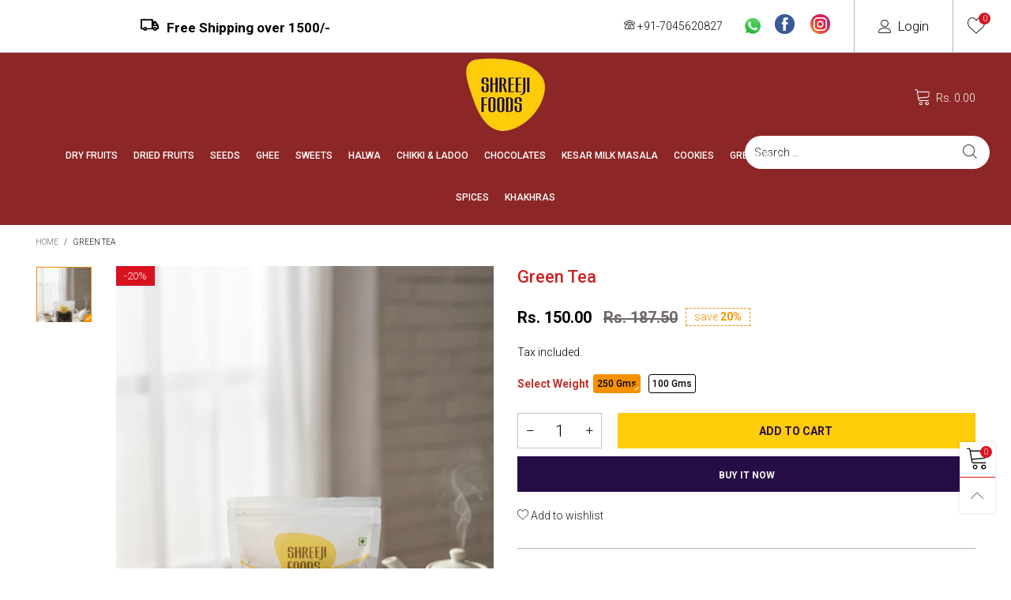

--- FILE ---
content_type: text/css
request_url: https://shreejifoods.in/cdn/shop/t/20/assets/cloudzoom.scss.css?v=63425367213302326181695981033
body_size: -307
content:
.cloudzoom-lens{border:5px solid #888;width:100px;height:100px;box-shadow:0 0 10px #0006;cursor:crosshair;z-index:9999}.cloudzoom-zoom{border:1px solid #888;box-shadow:0 0 10px #0006;z-index:9999}.cloudzoom-zoom-inside{border:none;box-shadow:none;z-index:0;cursor:pointer}.modal-open .cloudzoom-zoom-inside{z-index:9999}.cloudzoom-caption{display:none;text-align:left;background-color:#000;color:#fff;font-weight:700;padding:10px;font-family:sans-serif;font-size:11px}.cloudzoom-blank{background-image:url(//shreejifoods.in/cdn/shop/t/20/assets/blank.png?v=108045956124428427601676961611)}.cloudzoom-ajax-loader{background-image:url(//shreejifoods.in/cdn/shop/t/20/assets/ajax-loader.gif?v=41356863302472015721676961611);width:32px;height:32px}
/*# sourceMappingURL=/cdn/shop/t/20/assets/cloudzoom.scss.css.map?v=63425367213302326181695981033 */


--- FILE ---
content_type: text/css
request_url: https://shreejifoods.in/cdn/shop/t/20/assets/custom-css.scss?v=28700966303165157511762949041
body_size: 1888
content:
.product-low-price {right: 0;position: absolute;top: 0;}
.product-low-price > img {width: 100px;}
body > div.header-sticker.w100 > div > header > div.header__top > div > div > div > div.header__top__left.flex.flex-align-ver.header__top__ele-wrap > marquee > div > i{
  font-weight: 700;}
body > div.header-sticker.w100 > div > header > div.header__top > div > div > div > div.header__top__left.flex.flex-align-ver.header__top__ele-wrap > marquee > div{
  width: 550px;}
.swatch__item.selected, .swatch__item:not(.swatch__item--soldout):hover, .swatch__item:not(.swatch__item--soldout):focus{background: #f59001;}
div.products.grid.grid--medium.grid--not-empty > div > div.pg__bottom.w100.por > div.flex.flex-align-space-between.w100 {
      align-items: flex-end;
}
/* div.products.grid.grid--medium.grid--not-empty > div > div.pg__bottom.w100.por > div.flex.flex-align-space-between.w100 > div.product-price{
      margin-top: -20px;
} */
/* css added by Jyoti*/

.header__bottom {
    background: #8d2626 !important;
}

.color-cst{color:yellow;}

#shopify-section-1582790730117{.section__title__text {
    text-align: left;}}
.nav__item__link { color: #222222;
    font-size: 12px;}
   
div.footer-bottom.gutter-top.gutter-bottom{    background-color: #260d46; color: #fff;}
div.footer__column__title{font-size: 14px; color: #c23227;border-bottom: 1px solid #5f6874; padding-bottom: 12px; margin-top: 0; border-bottom-style: solid;
 border-color: #c23227; text-transform: uppercase;}

footer h4 {font-size: 14px; color: #c23227;border-bottom: 1px solid #5f6874; padding-bottom: 12px; margin-top: 0; border-bottom-style: solid;
 border-color: #c23227; text-transform: uppercase;}

.product-single__title { font-size: 22px !important;
font-weight: 500 !important;color:#ce2222}

@media (max-width: 767px){
    .pg__thumbs-wap--single-ver-slider {
display: none;}
.breadcrumbs__list {
white-space: unset; }
.breadcrumbs__list li:last-child a {cursor: text;color: rgba(0,0,0,0.6);
    
} 
 #shopify-section-1582790730117 .collection-grid-item__title--1582790730117 {
    color: #000000;
    font-size: 11px;
}
  a.header__social-link i.lnr-facebook-letter-logo{border-radius: 6px;
    padding: 4px;
    background: #3b5998;color: white;margin-right:7px !important;}
  i.lnr-truck{ font-size: 17px;font-weight:900;}

}


/*CSS added by kishori*/
.header__bottom {  padding: 7px 0;}
/* .nav__item__link { color: #fff !important;} */
.vertical-navigation__trigger { padding: 20px 15px !important; }
.search-header { padding: 10px;}
.section__heading { padding-bottom: 20px;}
.big-gutter-bottom {  padding-bottom: 25px;}
.big-gutter-top { padding-top: 25px;}
.button--style1 {  font-size: 14px;}
#shopify-section-1582790730117 span.collection-grid-item__products_count {  display: none;}
#shopify-section-1582790730117 .collection-grid-item__title-wrapper {  padding: 6% 10%; text-align: center;}

.footer__column__content a:hover { color: #fff;}
.promo a.promo__text {  color: #fff !important;}

#shopify-section-collection-template .img-container { 
        border: 2px solid #dddddd00;
    /* height: 240px; */
    box-shadow: 0 0 19px 0 #cdc1c1b8;}
#product-tabs_1582794936257 .img-container { border: 2px solid #ddd;
    }
#shopify-section-1597027225967 .img-container { border: 2px solid #ddd;
    }
.nav__item--ver {
    padding-top: 0px ;
    padding-bottom: 18px;
     font-size: 12px;
}
a.swatch__item--soldout {
    opacity: 0.8 !important;
}
.swatch__item {
    width: 60px;
    min-width: 45px;
    height: 24px;
    font-size: calc(22px - 10px);
    margin: 5px;
    padding: 0 3px;
    border: 1px solid #000000;
    border-radius: 3px;
/*     display: inline-block; */
    white-space: nowrap;
    overflow: hidden;
    text-decoration: none;
    color: #000000;
    font-weight: 500;
}

#shopify-section-list-collections-template .collection-grid-item {
    border: 2px solid #ddd;
}
#shopify-section-1612770507a3d51b7a .img-responsive{ border: 2px solid #ddd;}
#shopify-section-1612770532d260558e .img-responsive{ border: 2px solid #ddd;}
#shopify-section-16127706101d2320b3 .img-responsive{ border: 2px solid #ddd;}
#shopify-section-1612846488a49815cd  .img-responsive{ border: 2px solid #ddd;}
.nav__item__dropdown {
    background: #fff;
}
.nav__item {
padding: 15px 10px !important;
}
.nav__item__dropdown {
    top: 55px !important;z-index: 9 !important;opacity: 1 !important}
.item__name {
    font-size: 14px;
    color: #c23227;
    line-height: 1.55em;
    font-weight: 600;
    display: block;
}
.search-header {
    width: 200px !important;
}
/* .header__top {
  background: #a5271e;border-bottom:#a5271e} */

a.header__social-link i.lnr-facebook-letter-logo{border-radius: 12px;
    padding: 4px;
    background: #3b5998;color: white}


a.header__social-link i.lnr-instagram{
   border-radius: 13px;
    padding: 4px;
  color: white;
    background: linear-gradient(
45deg
, #f09433 0%, #e6683c 25%, #dc2743 50%, #cc2366 75%, #bc1888 100%);
}
a.social-icons__link i.lnr-facebook-letter-logo{border-radius: 6px;
    padding: 4px;
    background: #3b5998;color: white}


a.social-icons__link i.lnr-instagram{
   border-radius: 6px;
    padding: 4px;
    color: white;
    background: linear-gradient(
45deg
, #f09433 0%, #e6683c 25%, #dc2743 50%, #cc2366 75%, #bc1888 100%);
}
.link-list__item__link {
    font-size: 14px;
    font-weight: 600
}
#shopify-section-list-collections-template .collection-grid-item__products_count--list-collections-template {
    color: #260d46;
    font-size: 14px;
    font-weight: bold;
}
#shopify-section-product-template div.product-single__description.rte{font-size: 15px;}
#shopify-section-product-template div.product-single__description.rte p{font-size: 15px;color: #221e1e}
#shopify-section-1582790730117 .collection-grid-item__link {
    border: 2px solid #ddd;
}
p.margin0.gutter-ele-top.w100.text-center{font-style: italic;
    font-size: 15px;}
.bottom-fixed {bottom:70px}
.header__top__typo, .header__social-link {
    color: #fffff;
    font-size: 17px!important;
}

#shopify-section-product-template div.product-single__description.rte {
    font-size: 19px;
    color: black;
    font-weight: bold;
}
.button--single-cart {
    font-size: 13px;
    text-transform: uppercase;
    font-weight: 700;
}

.lnr-truck:before {
    content: "\e913";
  font-size: 22px;}
.button {
  font-size: 14px;}
 

/*Diwali Sale Label*/
.pg__diwali.text-center { position: absolute; top: 0; right: 0; }
span.product-diwali-label { font-family: 'monospace'; font-size: 23px!important; font-weight: 700;
    text-align: center; color: #d73d3c; }
span.product-diwali-label p {line-height: 25px; }
span.product-diwali-label-img img { width: 90px; }

/* CSS code by shraddha */

 .search-header {
         width: 310px!important;
}
a.header__social-link i.lnr-facebook-letter-logo {
    border-radius: 12px;
    padding: 4px;
    background: #3b5998;
    color: #fff;
}
a.header__social-link i.lnr-instagram {
    border-radius: 13px;
    padding: 4px;
    color: #fff;
    background: linear-gradient(45deg, #f09433, #e6683c, #dc2743, #cc2366, #bc1888);
}
#shopify-section-1582790730117 .collection-grid-item__title-wrapper {
    padding: 6% 10%;
    text-align: center;
}
.collection-grid-item__products_count {
    display:none!important;
}
.collection-grid-item__link {
   border: 2px solid #ddd!important; 
}
.button {
    font-size: 14px!important;
}
#instaram_1633680932457b06e9 > div > div > div.section__content > div.instagram.use-slider.use-touch-mobile.grid--large.flex.slick-initialized.slick-slider > div > div > div > div > a > img{
	padding: 0 6px;}
#instafeed{display: block!important;  margin-bottom: 30px;}
div.products.grid.grid--medium.grid--not-empty > div > div.pg__bottom.w100.por > form > button{
        margin-top: 0;}
.custom-quan{    background: #f2f2f2;font-size: 15px;
    font-weight: 600;    border: 2px solid #a9a9a942;
    border-radius: 34px;
    padding: 0 21px;
    color: black; }  
.cust-quan-div{border:none;  padding:0 8px;width: max-content;  margin: 0 auto 7px;}
.custom-quan-no{width:67px;font-size: 15px;
    font-weight: 600;    border: 2px solid #a9a9a942;
             background: #f2f2f2;
    border-radius: 8px;
    color: black;   }
.item__top.por,
a.item__image.pg__image.item__image--alt-img.pg__sync-url.img-container,
img.w100.pg__main-image.img-responsive.center-block.img-abs.center-abs.zoom-fade.pg__img-fit.lazyautosizes.ls-is-cached.lazyloaded{
  height:auto;
    object-fit: cover;
}
body > div.flex.flex-align-ver.flex-align-hoz.w100.gutter-top.gutter-bottom{
  background-image:url(/cdn/shop/files/1519_x_108_1.jpg?v=1762949025);
  background-size: contain;
}
/* .effect-hover__cart-btn {
    top: -7px;
}
.pg__bottom {
    padding-top: 0;
    margin-top: -30px;
} */
.breadcrumbs-page-title,
body > div.flex.flex-align-ver.flex-align-hoz.w100.gutter-top.gutter-bottom > p{
text-align:left!important;
padding-left:3rem;
}
    
/* low offer code */
@media(max-width:749px){
.product-low-price {right: 0;position: absolute;top: 0;}
.product-low-price > img {width: 80px;}
body > div.header-sticker.w100 > div > div.header.header--mobile.visible-xs.visible-sm.por > div > div > div.container-fluid > div > div > div.header__top__left.flex.flex-align-ver.header__top__ele-wrap > div{
      font-size: 14px;}
.custom-quan{background: #f2f2f2;font-size: 15px;
    font-weight: 600;    border: 2px solid #a9a9a942;
    border-radius: 34px;
    padding: 0 21px;
    color: black; }  
.cust-quan-div{border:none; padding: 0 8px;  width: max-content;  margin: 0 auto 7px;}
.custom-quan-no{width:67px;
             background: #f2f2f2;
    border-radius: 8px;    border: 2px solid #a9a9a942;
    color: black; font-size: 15px;
    font-weight: 600;  }
div.products.grid.grid--medium.grid--not-empty > div > div.item__top.por > div  {display:none;}
div.products.grid.grid--medium.grid--not-empty > div > div.pg__bottom.w100.por{    padding-top: 0;
    margin-top: -7px;}
.breadcrumbs-page-title,
body > div.flex.flex-align-ver.flex-align-hoz.w100.gutter-top.gutter-bottom > p{
text-align:left!important;
padding-left:0.5rem;
}
body > div.flex.flex-align-ver.flex-align-hoz.w100.gutter-top.gutter-bottom {
    background-image: url(/cdn/shop/files/banner_743189ab-af0c-4d76-9431-d76d05d417b7.png?v=1755696448);
    background-size: cover;
    background-position: bottom;
}
#shopify-section-collection-template .img-container {
    background: white!important;
    }
#collection-template > div > div > div > div > div.collection__content > div{
    padding-bottom: 2rem!important;
}  
}

/* end low offer code */

body > p{display:none;}
/*#collection-template,#shopify-section-1612846488a49815cd > div > div{
    background:linear-gradient(90deg, #ffa50094, #f9f9f9, #0080004f)!important;
    padding: 30px 0!important;}*/
#collection-template,#shopify-section-1612846488a49815cd > div > div{
    background-image:url(/cdn/shop/files/Shree_ji_BG.jpg?v=1762862412);
    background-attachment: fixed;
    background-position: center;
}
.pg__img-fit{
    background:white!important;
    height:auto!important;
}
s.product-price__price {
    color: #6e6767!important;
}
#ProductSection-product-template > div.product-single.pg.product-single-layout6 > div > div > div.col-xs-12.col-md-6.gutter-ele-top-tbs > div.pg__main-options > div > a > b{
    font-size: 15px;
    color: white;
    margin-top: 60px;
}
#ProductSection-product-template > div.product-single.pg.product-single-layout6 > div > div > div.col-xs-12.col-md-6.gutter-ele-top-tbs > div.pg__main-options > a > div{
    background: #260D46;
    padding: 2px 0;
}
.tab-accordion-all .tab-accordion__trigger, .tab-accordion__trigger:focus, .tab-accordion__trigger:hover {
        font-size: 21px;
        font-weight: 700;
        color: #62251c;
}

--- FILE ---
content_type: text/javascript
request_url: https://shreejifoods.in/cdn/shop/t/20/assets/bt-product-global.min.js?v=32049313635209836031676961611
body_size: 3580
content:
$.extend(!0,BT,{initProductThumbsSlider:function(t){var i=this,e="",a=this.options.productGroup,o=this.selectors.productGroup;t&&(e=t+" "),0<$(e+o.thumbsSlider).length&&$(e+o.thumbsSlider).each(function(){var t={};$.extend(!0,t,a.smallSlider),$(this).hasClass(o.thumbsSliderVerticalClass)&&(t.vertical=!0,t.verticalSwiping=!0),t.prevArrow=$(this).siblings(".slick-prev"),t.nextArrow=$(this).siblings(".slick-next"),i.preInitSlider($(this),!0);$(this).slick(t),$(this).parents(o.wrap)})},destroyProductThumbsSlider:function(t){var i="",e=this.selectors.productGroup;t&&(i=t+" "),0<$(i+e.thumbsSlider).length&&$(i+e.thumbsSlider).each(function(){$(this).slick("unslick")})},pauseCurrentProductVideo:function(t){var i;null!=this.data.productVideo.currentPlayer&&(t.find(this.selectors.mediaBtn).removeClass("hide"),"youtube"==(i=this.data.productVideo.currentType)&&this.data.productVideo.loadYoutubeApi?(this.data.productVideo.currentPlayer.pauseVideo(),$("#"+this.data.productVideo.currentYoutubePlayerId).parents(".youtube-wrapper").addClass("hide")):"vimeo"==i&&this.data.productVideo.loadVimeoApi?(this.data.productVideo.currentPlayer.pause(),$("#"+this.data.productVideo.currentVimeoPlayerId).addClass("hide")):this.data.productVideo.currentPlayer.pause(),this.data.productVideo.currentPlayer=null,this.data.productVideo.currentType=null)},playProductVideo:function(t,i){var e=this.selectors.productGroup,a=i.find(e.video);0<a.length&&(t.find(this.selectors.mediaBtn).addClass("hide"),a.hasClass(e.videoYoutube.replace(".",""))?this.loadCssJsLib("youtube",function(){var t;this.data.productVideo.loadYoutubeApi?this.initYoutubePlayer(a):t=setInterval(function(){YT.loaded&&(clearInterval(t),this.data.productVideo.loadYoutubeApi=!0,this.initYoutubePlayer(a))}.bind(this),100)}.bind(this)):a.hasClass(e.videoVimeo.replace(".",""))?this.loadCssJsLib("vimeo",function(){this.data.productVideo.loadVimeoApi=!0,this.initVimeoPlayer(a)}.bind(this)):(this.data.productVideo.currentType="custom",this.data.productVideo.currentPlayer=a.get(0),this.data.productVideo.currentPlayer.play()))},initYoutubePlayer:function(t){var i=t.attr("data-player-id"),e=t.attr("data-video-id"),a=$("#"+i);a.parents(".youtube-wrapper").removeClass("hide"),t.css("opacity",0),this.data.productVideo.currentYoutubePlayerId=i,this.data.productVideo.currentType="youtube",a.hasClass("loaded")?YT.get(i).playVideo():(a.addClass("loaded"),new YT.Player(i,{height:"480",width:"100%",playerVars:{autohide:0,autoplay:1,branding:0,cc_load_policy:0,controls:1,fs:1,iv_load_policy:3,modestbranding:1,playsinline:0,quality:"hd720",rel:0,showinfo:0,wmode:"opaque"},videoId:e,events:{onReady:function(t){t.target.mute(),t.target.playVideo()}}})),this.data.productVideo.currentPlayer=YT.get(i)},initVimeoPlayer:function(t){var i,e=$("#"+t.attr("data-player-id")),a=e.attr("id");this.data.productVideo.currentType="vimeo",this.data.productVideo.currentVimeoPlayerId=a,null==this.data.productVideo.vimeoPlayers[a]?(e.removeClass("hide"),(i=new Vimeo.Player(e.get(0),{width:800})).setVolume(0),i.play(),this.data.productVideo.currentPlayer=i):(this.data.productVideo.currentPlayer=this.data.productVideo.vimeoPlayers[a],this.data.productVideo.currentPlayer.play())},play3dModel:function(t){t.hasClass("loaded")||(t.trigger("mediaVisible"),t.addClass("loaded"))},init3dModel:function(t,i){var e=$("[data-product-media-type-model]",t);e.length<1||theme.ProductModel.init(e,i)},initProductMainSliderAndZoom:function(t,i,e){var a,l=this,o="",d=this.options.productGroup,c=this.selectors.productGroup;t&&(o=t+" "),0<$(o+c.mainsSlider).length?(a=l.data.cacheWindowWidth<768?i:e,setTimeout(function(){$(o+c.mainsSlider).each(function(){var t={};$.extend(!0,t,d.mainSlider),l.preInitSlider($(this),!0);var s=$(this).slick(t),r=$(this).parents(c.wrap);l.playProductVideo(r,s.find(".slick-current")),l.initProductMainZoom(r),s.on("afterChange",function(t,i,e,a){var o,d,n=i.$slider.find(".slick-current "+c.mainLink);0<r.find(c.thumbs).length&&((d=(o=r.find(c.thumbs)).find(c.thumb+":not(slick-clone) "+c.thumbLink+'[data-image-id="'+n.attr("data-image-id")+'"]').parent()).siblings(".active").removeClass("active"),d.addClass("active"),o.hasClass(c.thumbsSlider.replace(".",""))&&l.gotoSliderIndex(o,+d.attr("data-slick-index"))),l.initProductMainZoom(r),l.pauseCurrentProductVideo(r),l.playProductVideo(r,i.$slider.find(".slick-current")),n.hasClass(c.mainLinkModel.replace(".",""))?(l.play3dModel(n),s.slick("slickSetOption","swipe",!1,!1),s.addClass("play-model")):s.hasClass("play-model")&&(s.slick("slickSetOption","swipe",!0,!1),s.removeClass("play-model")),n.hasClass(c.ignoreLightBoxClass)?s.addClass("no-light-box-icon"):s.removeClass("no-light-box-icon")})})}.bind(this),a)):l.initProductMainZoom($(o+c.wrap))},destroyProductMainSliderAndZoom:function(t){var i=this,e="",a=this.selectors.productGroup;t&&(e=t+" "),0<$(e+a.mainsSlider).length&&$(e+a.mainsSlider).each(function(){$(this).slick("unslick");var t=$(this).parents(a.wrap);i.destroyProductMainZoom(t)})},destroyZoom:function(t,i,e){1==e?null!=this.data.zoom[t]&&(this.data.zoom[t].closeZoom(),this.data.zoom[t].destroy(),this.data.zoom[t]=void 0):"object"==typeof this.data.zoom[t]&&null!=this.data.zoom[t]&&null!=this.data.zoom[t][i]&&(this.data.zoom[t][i].closeZoom(),this.data.zoom[t][i].destroy(),this.data.zoom[t][i]=void 0)},initZoom:function(t,i,e,a,o){1==a?(1==o&&null==this.data.zoom[i]||0==o)&&(this.data.zoom[i]=new CloudZoom(t,this.options.productZoom)):(null==this.data.zoom[i]&&(this.data.zoom[i]={}),(1==o&&null==this.data.zoom[i][e]||0==o)&&(this.data.zoom[i][e]=new CloudZoom(t,this.options.productZoom)))},initProductMainZoom:function(t){var i,e,a,o;this.data.cacheWindowWidth<=1200||(i=this.selectors.productGroup,e=this,a=t.attr("data-zoom-scope"),0<(o=t.find(i.main+" "+i.imgZoom).length)&&null!=a&&new Promise(function(t,i){e.loadCssJsLib("zoom",t)}).then(function(){t.find(i.main+" "+i.imgZoom).each(function(){var i=$(this);i.imagesLoaded(function(){var t=i.parent().attr("data-image-id");e.data.cacheWindowWidth>e.options.windowScreen.mobile&&(e.destroyZoom(a,t,o),e.initZoom(i,a,t,o,!1)),$(window).on(e.data.resizeEventName,function(){e.data.cacheWindowWidth>e.options.windowScreen.mobile?e.initZoom(i,a,t,o,!0):e.destroyZoom(a,t,o)})})})},function(t){}))},destroyProductMainZoom:function(t){var i,e,a;this.data.cacheWindowWidth<=1200||(i=this.selectors.productGroup,e=t.attr("data-zoom-scope"),0<(a=t.find(i.main+".slick-current "+i.imgZoom).length)&&null!=e&&this.data.cacheWindowWidth>this.options.windowScreen.mobile&&this.destroyZoom(e,imageId,a))},changeMainImage:function(a,o){var d=this.selectors.productGroup,n=this;a.find(d.mainImg).each(function(){var t=$(this),i=t.attr("data-image-size"),e=null!=i?n.resizeImage(o,i).replace("_1x1.","_{width}x."):o;t.parent(":not(.not-loading)").addClass("loading"),t.attr("data-src",e),t.addClass("lazyload"),a.removeClass(d.loadingClass)})},updateMainThumbnail:function(t,i,e){if(null==i||0==i.length){if(null==e)return;this.changeMainImage(t,e)}else{var a,o=this.selectors.productGroup;0<t.find(o.mainsSlider).length?(a=t.find(o.mainLink+'[data-image-id="'+i.attr("data-image-id")+'"]').parents(".slick-slide").first().attr("data-slick-index"),this.gotoSliderIndex(t.find(o.mainsSlider),a)):this.changeMainImage(t,i.attr("href"))}},updateNewVariant:function(t,o,d,n,i,e,a){var s=this.selectors.productGroup,r=(this.options.productGroup,this);t.find(s.price).html(this.getVariantPriceHtml(t,o)),t.find(s.stickySmallPrice).html(this.getPriceHtml(o.price)),this.convertCurrencySilence(t.find("span.money"));var l,c,u=BT.data.outStockGroup[t.attr("data-product-handle")],h=!a&&null!=u,p=[];o.options.length;if(h){t.find(s.option+".last "+s.optionValue).removeClass(s.swatchOutStock),t.find(s.option+".last  option").removeAttr("disabled");for(var m=0;m<o.options.length-1;m++)p.push(o.options[m])}t.find(s.option).each(function(){var e=$(this).attr("data-index"),t=$(this).hasClass("swatch"),a=$(this).hasClass("last");t?($(this).find(".selected,.hide").removeClass("selected hide"),$(this).find(s.optionValue).each(function(){var t;$(this).attr("data-value")==o.options[e]&&$(this).addClass("selected"),(1==e&&-1==d.indexOf($(this).attr("data-value"))||2==e&&-1==n.indexOf($(this).attr("data-value")))&&$(this).addClass("hide"),a&&h&&(p.push($(this).attr("data-value")),t=p.join(" / "),-1<u.indexOf(t)&&$(this).addClass(s.swatchOutStock),p.pop())})):$(this).find(s.optionValue).each(function(){var i;0<e&&(1==e?i=d:2==e&&(i=n),$(this).find("option").each(function(){var t;$(this).removeClass("hide").removeAttr("selected"),-1==i.indexOf($(this).attr("value"))&&$(this).addClass("hide"),a&&h&&(p.push($(this).attr("value")),t=p.join(" / "),-1<u.indexOf(t)&&$(this).attr("disabled","disabled"),p.pop())})),$(this).val(o.options[e])})}),o.available?((c=t.find(s.cartBtn)).removeAttr("disabled"),c.removeClass("soldout"),l=theme.preOrder&&"continue"==o.inventory_policy&&o.inventory_quantity<=0?theme.strings.preOrderText:theme.strings.addToCart,c.attr("title",l),"tooltip"==c.attr("data-toggle")&&c.tooltip("fixTitle"),c.find("span").text(l)):((c=t.find(s.cartBtn)).attr("disabled","disabled"),c.addClass("soldout"),c.attr("title",theme.strings.soldOut),"tooltip"==c.attr("data-toggle")&&c.tooltip("fixTitle"),c.find("span").text(theme.strings.soldOut)),t.find(s.variantId).val(o.id),t.find(s.variantId).trigger("change"),0<t.find(s.variantTitle).length&&t.find(s.variantTitle).text(o.title);var f,v,g,y,w,C=t.find(s.thumbLink+'[data-image-id="'+o.featured_media.id+'"]');i&&this.updateMainThumbnail(t,C,o.featured_media.src),null!=t.attr("data-history")&&(v=(f=window.location.href.split("?"))[0]+"?",1<f.length&&f[1]?-1<f[1].indexOf("variant")?v+=f[1].replace(/(variant=).*?(&|$)/,"$1"+o.id+"$2"):v+=f[1]+"&variant="+o.id:v+="variant="+o.id,window.history.replaceState({path:v},"",v)),0<t.find(s.labelDeal).length&&(g=t.find(s.labelDeal),o.compare_at_price&&o.compare_at_price>o.price?(g.removeClass("hide"),0<g.find(s.labelPercent).length&&(y=Math.floor((o.compare_at_price-o.price)/o.compare_at_price*100),g.find(s.labelPercent).html(y+"%"))):g.addClass("hide")),0<t.find(s.singleProgress).length&&(o.available?(t.find(s.singleProgress).removeClass("hide"),0<o.inventory_quantity?(t.find(s.stockText1).removeClass("hide"),t.find(s.stockText2).addClass("hide")):(t.find(s.stockText2).removeClass("hide"),t.find(s.stockText1).addClass("hide")),0<t.find(s.stockNumber).length&&t.find(s.stockNumber).text(o.inventory_quantity)):t.find(s.singleProgress).addClass("hide")),0<t.find(s.syncUrl).length&&(w=t.find(s.syncUrl).attr("href").split("?")[0]+"?variant="+o.id,t.find(s.syncUrl).attr("href",w));var b=t.find(s.sku);0<b.length&&(o.sku?(b.text(o.sku),b.parent().removeClass("hide")):b.parent().addClass("hide")),null!=t.attr("data-sync-pg")&&e&&$(t.attr("data-sync-pg")).each(function(){$(this).find(s.groupData).attr("data-value",t.find(s.groupData).attr("data-value")),r.updateNewVariant($(this),o,d,n,!0,!1,a)})},initMainLightboxGallery:function(){var i=this.selectors.productGroup,e=this;$(document).on("click",i.mainLink,function(t){$(this).hasClass(i.ignoreLightBoxClass)||(t.preventDefault(),$(this).parents(i.wrap).find(e.selectors.mediaBtn).trigger("click",[$(this).attr("data-image-id")]))})},openLightboxByPhotoswipe:function(t,o){var d,n,i,e,s=this,r=this.selectors.productGroup;0<t.find(r.mainLink).length&&(d=[],n=0,t.find(r.mainLink+":not(.hide)").each(function(t,i){var e,a;$(this).hasClass(r.ignoreLightBoxClass)||(a=(a=(e=$(this)).attr("title"))&&a.replace(/ group-(.*?) /g," ").replace(/group-(.*?) /g,"").split("group")[0],null!=o?$(this).attr("data-image-id")==o&&(n=t):$(this).parent().hasClass("active")&&(n=t),d.push({src:e.attr("href"),w:e.attr("data-width"),h:e.attr("data-height"),msrc:s.resizeImage(e.attr("href"),"96x"),title:a,el:e.parent()[0]}))}),i=document.querySelectorAll(".pswp")[0],e={index:n,getThumbBoundsFn:function(t){var i=d[t].el.getElementsByTagName("img")[0],e=window.pageYOffset||document.documentElement.scrollTop,a=i.getBoundingClientRect();return{x:a.left,y:a.top+e,w:a.width}},shareButtons:[]},new PhotoSwipe(i,PhotoSwipeUI_Default,d,e).init())},initMediaButton:function(){var o=this,d=this.selectors.productGroup,n=!1;$(document).on("click",this.selectors.mediaBtn,function(t,i){var e,a;t.preventDefault(),n||(n=!0,e=$(this).parents(d.wrap),a=$(this),o.startLoadingBtn(a),o.showLoadingFull(),o.loadSnippetAjax("photoswipe",function(){o.loadCssJsLib("photoswipe",function(){null==i&&(i=e.find(d.mainsSlider+" .slick-current "+d.mainLink).attr("data-image-id")),o.endLoadingBtn(a),o.hideLoadingFull(),o.openLightboxByPhotoswipe(e,i),n=!1})},700))})},initProductGlobal:function(){this.initMediaButton(),this.initMainLightboxGallery();var p=this.selectors.productGroup,m=(this.options.productGroup,this);$(document).on("click",p.thumbLink,function(t){var i,l,c,u,h;t.preventDefault(),$(this).parent().hasClass("active")||(i=$(this),l=i.attr("data-image-id"),c=i.parents(p.wrap),u=!1,null!=t.originalEvent&&(u=!0),i.parent().addClass("active").siblings(".active").removeClass("active"),0<c.find(p.option).length?(h=c.attr("data-product-handle"),new Promise(function(i,t){null==m.data.productGroup[h]?(c.addClass(p.loadingClass),m.callAjax(theme.rootUrl+"products/"+h,"get",{view:"tjson"},null,function(t){m.data.productGroup[h]=$.parseJSON(t.replace("\x3c!-- BEGIN template --\x3e","").replace("\x3c!-- product.tjson --\x3e","").replace("\x3c!-- END template --\x3e","")),c.removeClass(p.loadingClass),i()})):i()}).then(function(){var a,o,e,d=[],n=[],s=0,r=[];c.find(p.option).each(function(){$(this).attr("data-index");var t=$(this).hasClass("swatch")?$(this).find(".selected").attr("data-value"):$(this).find(p.optionValue).val();r.push(t)}),$.each(m.data.productGroup[h],function(t,i){var e;i.featured_media.id==l&&(a=i,e=0,$.each(i.options,function(t,i){r[t]==i&&(e+=3-t)}),s<e&&(o=i,s=e))}),null!=o&&(a=o),null!=a?(e=(r=a.options).length,$.each(m.data.productGroup[h],function(t,i){i.options[0]==r[0]&&1<e&&-1==d.indexOf(i.options[1])&&d.push(i.options[1]),1<e&&i.options[0]==r[0]&&i.options[1]==r[1]&&2<e&&-1==n.indexOf(i.options[2])&&n.push(i.options[2])}),m.updateNewVariant(c,a,d,n,u,!0,!1)):u&&(i.hasClass("loaded")||(i.addClass("loaded"),c.addClass(p.loadingClass)),m.updateMainThumbnail(c,i))},function(t){})):u&&m.updateMainThumbnail(c,i))})}}),BT.initProductGlobal(),theme.ProductModel=function(){var o={},s={},r={},l="[data-product-single-media-group]",c="[data-shopify-xr]";function d(t){if(!t)if(window.ShopifyXR){for(var i in o)if(o.hasOwnProperty(i)){var e=o[i];if(e.loaded)continue;var a=$("#ModelJson-"+i);window.ShopifyXR.addModels(JSON.parse(a.html())),e.loaded=!0}window.ShopifyXR.setupXRElements()}else document.addEventListener("shopify_xr_initialized",function(){d()})}function i(t){if(!t)for(var i in s){var e;s.hasOwnProperty(i)&&((e=s[i]).modelViewerUi||(e.modelViewerUi=new Shopify.ModelViewerUI(e.$element)),function(t){var i=r[t.sectionId];t.$container.on("mediaVisible",function(){i.$element.attr("data-shopify-model3d-id",t.modelId),BT.data.isTouchDevide||t.modelViewerUi.play()}),t.$container.on("mediaHidden",function(){i.$element.attr("data-shopify-model3d-id",i.defaultId),t.modelViewerUi.pause()}).on("xrLaunch",function(){t.modelViewerUi.pause()})}(e))}}return{init:function(t,n){o[n]={loaded:!1},t.each(function(t){var i,e=$(this),a=e.data("media-id"),o=$(e.find("model-viewer")[0]),d=o.data("model-id");0===t&&(i=e.closest(l).find(c),r[n]={$element:i,defaultId:d}),s[a]={modelId:d,sectionId:n,$container:e,$element:o}}),window.Shopify.loadFeatures([{name:"shopify-xr",version:"1.0",onLoad:d},{name:"model-viewer-ui",version:"1.0",onLoad:i}]),BT.loadCssJsLib("modelViewerUiStyles")},removeSectionModels:function(t){for(var i in s){s.hasOwnProperty(i)&&s[i].sectionId===t&&(s[i].modelViewerUi.destroy(),delete s[i])}delete o[t]}}}();

--- FILE ---
content_type: text/javascript
request_url: https://shreejifoods.in/cdn/shop/t/20/assets/wiloke_my_instagram.js?v=159701518353171096051676961611
body_size: -336
content:
window.__wilInstagramShopify__=[],window.addEventListener("load",function(){var pathname=window.location.pathname,body=document.body;pathname==="/"?body.classList.add("template-index"):/\/collections\/\w/g.test(pathname)?body.classList.add("template-collection"):/\/collections(\/|)$/g.test(pathname)?body.classList.add("template-list-collections"):/\/products(\/\w|)/g.test(pathname)?body.classList.add("template-product"):/\/blogs(\/\w|)/g.test(pathname)&&body.classList.add("template-blog");var headEl=document.getElementsByTagName("head")[0],link=document.createElement("link");link.type="text/css",link.rel="stylesheet",headEl.appendChild(link),link.href="https://instafeedhub-layout.netlify.app/styles.css?ver=1647934320";var scriptEl=document.createElement("script");scriptEl.type="text/javascript",scriptEl.async=!0,headEl.appendChild(scriptEl),scriptEl.src="https://instafeedhub-layout.netlify.app/main.js?ver=1647934320"},!1);
//# sourceMappingURL=/cdn/shop/t/20/assets/wiloke_my_instagram.js.map?v=159701518353171096051676961611


--- FILE ---
content_type: text/javascript
request_url: https://shreejifoods.in/cdn/shop/t/20/assets/bt-section-product.min.js?v=86218975044554467881676961611
body_size: 1637
content:
$.extend(!0,BT,{loadRecentViewedProductsSingle:function(e){var t,i,n,o,a,s,r;void 0!==e&&0!=e.length&&(t=this,i=e.find(".rencent-view-ele"),n=i.find(".recent-view-list"),o=i.attr("data-handle"),parseInt(i.attr("data-limit")),-1<(s=(a=this.getCookieItemsValue(!0,this.options.recentView.cookieName)).indexOf(o))&&a.splice(s,1),0<a.length&&(a.reverse(),r=a.join(","),this.callAjax(theme.searchUrl,"GET",{view:"recent_view_slider",q:r},null,function(e){n.hasClass("slick-initialized")&&n.slick("unslick"),n.html(e),0<n.find(".grid__item").length&&(t.convertCurrencySilence(n.find("span.money")),t.applyCustomColorSwatches(n),i.fadeIn(300,function(){t.initSlider(i,!1,!1),t.popularAddedWishlistItems(i)}))})))},sendRecommendationTrekkieEvent:function(e){var t;window.ShopifyAnalytics&&window.ShopifyAnalytics.lib&&window.ShopifyAnalytics.lib.track&&(t=e.find(".grid__item").length,window.ShopifyAnalytics.lib.track("Product Recommendations Displayed",{theme:Shopify.theme.name,didPageJumpOccur:!0,numberOfRecommendationsDisplayed:t}))},loadRecommendationProduct:function(a){var s=this;0<a.length&&this.initScrollingWindowTriggerOnce(a,"recommendation",-170,function(){var e,t=a.attr("data-product-id"),i=a.attr("data-limit"),o=a.data("view");a.hasClass("loaded")?("recommendation"==o?((e=a.children(".cross-sell-list")).addClass(s.selectors.slider.useTouchMobile+" "+s.selectors.slider.default.replace(".","")),s.initSlider(a,!1,!1),s.initDealCountdown(e),s.popularAddedWishlistItems(e)):(e=a.parents(".freb__inner").first(),BTFreBought.init()),s.applyCustomColorSwatches(e)):s.callAjax(theme.recommendationUrl+".json","GET",{product_id:t,limit:i},"json",function(e){var i,n,t;0<e.products.length?(i=[],n={},$.each(e.products,function(e,t){i.push(t.handle),n[t.handle]=t.url}),t=i.join(","),s.callAjax(theme.searchUrl,"GET",{view:o,q:t},null,function(e){var t;"recommendation"==o?((t=a.children(".cross-sell-list")).html(e),t.addClass(s.selectors.slider.useTouchMobile+" "+s.selectors.slider.default.replace(".","")),s.initSlider(a,!1,!1),s.initDealCountdown(t)):(t=a.parents(".freb__inner").first()).append(e),s.addRecommendationUrls(t,n),s.sendRecommendationTrekkieEvent(t),s.convertCurrencySilence(t.find("span.money")),s.applyCustomColorSwatches(t),s.reLoadReview(t),BTFreBought.init(),a.parent().find(".loading-not-full").remove()})):a.hide()},function(){a.hide()})})},initStickyCartProductPage:function(){function t(){$(".sc__close").toggleClass(n),i=!1,$(".sc").toggleClass("open")}var o,i,n;0<$(".sc").length&&(o=this,$(".sc").removeClass("hide"),$(window).on(this.data.scrollEventName,function(e,t){var i,n;o.data.pageLoaded&&0==BT.data.updatingProductOptions&&("down"==t?(i=$(".button--single-cart-main"),n=0<$(".sticky-menu.active").length?$(".sticky-menu").height():0,$(window).scrollTop()+n>i.offset().top?$(".sc").addClass("sc--active"):$(".sc").removeClass("sc--active")):$(".sc").removeClass("sc--active"))}),i=!1,n="sc__close--working",o.data.cacheWindowWidth<992?($(".sc__close").removeClass(n),$(".sc__inner").hide(),$(".sc").removeClass("open")):($(".sc__inner").show(),$(".sc").addClass("open")),$(".sc__close").on("click",function(e){e.preventDefault(),i||(i=!0,$(".sc__inner").toggle("slow",function(){$(".sc__close").toggleClass(n),i=!1,$(".sc").toggleClass("open")}))}),$(".sc__trigger").on("click touchend",function(e){e.preventDefault(),i||(i=!0,$(".sc").hasClass("open"),$(".sc").hasClass("open")?$(".sc__inner").slideUp(300,t):$(".sc__inner").slideDown(300,t))}),$(".qty-box__input--single").on("change",function(){var e=this;$(".qty-box__input--single").each(function(){$(this).is(e)||$(this).val($(e).val())})}))},alignReviewMasonryForm:function(){var e,t,i=$(".product-review-masonry");0<i.length&&(i.removeAttr("style"),(t=(e=$(".product-media-masonry-align")).offset().top+e.outerHeight()+20-i.offset().top)<0&&i.css("margin-top",t+"px"))},initAlignReviewForm:function(){var t;0<$(".product-review-masonry").length&&(this.alignReviewMasonryForm(),t=this,$(window).on(this.data.resizeEventName,function(e){setTimeout(function(){t.alignReviewMasonryForm()},300)}))},initTabAccordion:function(){$(document).on("click",".tab-accordion__trigger",function(e){var t,i;e.preventDefault(),$(this).hasClass("working")||($(this).addClass("working"),(t=$(this)).parent().first().siblings(".nav-tabs"),i=$(t.attr("href")),t.toggleClass("open"),t.hasClass("open")?i.slideDown(300,function(){t.removeClass("working")}):i.slideUp(300,function(){t.removeClass("working")}))}),$(document).on("shown.bs.tab",'.tab-accordion-list a[data-toggle="tab"]',function(e){var t=$(e.target).attr("href"),i=$(t);i.addClass("open").show(),i.siblings('.tab-accordion__trigger[href="'+t+'"]').addClass("open")}),$(document).on("hidden.bs.tab",'.tab-accordion-list a[data-toggle="tab"]',function(e){var t=$(e.target).attr("href"),i=$(t);i.removeClass("open").hide(),i.siblings('.tab-accordion__trigger[href="'+t+'"]').removeClass("open")})},initSizeChart:function(){var s;0<$(".sizechart-trigger").length&&(s=this,$(".sizechart-trigger").unbind("click"),$(".sizechart-trigger").on("click",function(e){var t,i,n,o,a;e.preventDefault(),$(this).hasClass("sizechart-trigger--inline")?(n=0,(i=(t=$(".sizechart-table")).parents(".tab-pane")).hasClass(".active")||(o=i.attr("id"),$('.nav-tab-item a[href="#'+o+'"]').trigger("click"),n=300),setTimeout(function(){var e=t.offset().top-80;0<$(".use-sticky").length&&(e-=60),e+="px",$("body,html").animate({scrollTop:e},800)},n)):(a=$(this).attr("data-modal-id"),s.showPopup("#"+a))})),0<$(".sizeChartModal .rte").length&&($(".sizeChartModal").removeClass("hide"),this.rteWrap(".sizeChartModal .rte"))}}),theme.productTemplate={},theme.ProductTemplateSection=function(e){var n=this.$container=$(e),o=this.sectionId=n.attr("data-section-id"),a=this.obj="#ProductSection-"+o,t=n.find(".product-single-json");0<t.length&&(BT.data.productGroup[t.attr("data-handle")]=$.parseJSON(t.html()),BT.addProductRecentView(t.attr("data-handle"))),BT.data.loadedSnippets.push("preload-product-single-general.scss");var i=BT.data.cacheWindowWidth<768?2e3:500;BT.initProductThumbsSlider(a),BT.initProductMainSliderAndZoom(a,2300,1500),BT.initDealCountdown(a),BT.applyCustomColorSwatches(a),setTimeout(function(){BT.initStickyCartProductPage(),0<$(".sc").length&&BT.applyCustomColorSwatches(".sc"),BT.rteWrap(a+" .rte");var e=$(".upsell-ele--single");0<e.length&&BT.initScrollingWindowTriggerOnce(e,"upsell_single",-170,function(){BT.loadUpsell(n.find(BT.selectors.upsell.wrap))});var t=$(".rencent-view-ele-point");0<t.length&&BT.initScrollingWindowTriggerOnce(t,"recent_view_single",-170,function(){BT.loadRecentViewedProductsSingle(t)});var i=$(".load-crossell");0<i.length?BT.loadRecommendationProduct(i):0<$(".freb__inner").length&&BTFreBought.init(),BT.initSizeChart(),BT.runProgressBar(n.find(".progress-bar")),0<$(".pg__review-stars--trigger").length&&($(".pg__review-stars--trigger").unbind("click"),$(".pg__review-stars--trigger").on("click",function(e){e.preventDefault();var t,i,n=$(".pg__review-form"),o=n,a=n.parents(".tab-pane");0<a.length&&(t=a.attr("id"),o=$('.nav-tab-item a[href="#'+t+'"]'),a.hasClass(".active")||o.trigger("click")),BT.isInViewport(o,window)||(i=o.offset().top-100,0<$(".use-sticky").length&&(i-=60),$("html, body").animate({scrollTop:i},400))})),BT.init3dModel(this.$container,o)}.bind(this),i),theme.productTemplate[a]="#"+n.attr("id")},theme.ProductTemplateSection.prototype=_.assignIn({},theme.ProductTemplateSection.prototype,{onSelect:function(e){e.detail.load&&(BT.reLoadReview(this.obj),BT.alignReviewMasonryForm()),$(e.target).find(".product-single,.sc").removeAttr("data-history")},onBlockSelect:function(e){var t,i=$(e.target),n=$('a[href="#'+i.attr("id")+'"]');i.hasClass("active")||n.trigger("click"),BT.isInViewport(n,e.currentTarget.defaultView)||(t=n.offset().top-100,$("html, body").animate({scrollTop:t},400))},onUnload:function(){delete theme.productTemplate[this.obj],theme.ProductModel.removeSectionModels(this.sectionId)}}),BT.initAlignReviewForm(),BT.initTabAccordion(),theme.sections.constructors.product=theme.ProductTemplateSection;